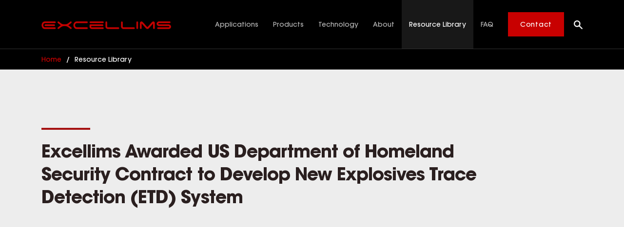

--- FILE ---
content_type: text/html; charset=UTF-8
request_url: https://excellims.com/resource-library/excellims-awarded-us-department-of-homeland-security-contract-to-develop-new-explosives-trace-detection-etd-system
body_size: 8036
content:
<!doctype html>
<html lang="en">

<head>
    <!-- Google Tag Manager -->
<script>(function(w,d,s,l,i){w[l]=w[l]||[];w[l].push({'gtm.start':
new Date().getTime(),event:'gtm.js'});var f=d.getElementsByTagName(s)[0],
j=d.createElement(s),dl=l!='dataLayer'?'&l='+l:'';j.async=true;j.src=
'https://www.googletagmanager.com/gtm.js?id='+i+dl;f.parentNode.insertBefore(j,f);
})(window,document,'script','dataLayer','GTM-PLB57CG');</script>
<!-- End Google Tag Manager -->
    <meta charset="utf-8">
    <meta name="viewport" content="width=device-width, initial-scale=1, shrink-to-fit=no">
    <link href="https://fonts.googleapis.com/css2?family=Source+Serif+Pro:wght@400;700&display=swap" rel="stylesheet">
    <link rel="stylesheet" href="/css/font-awesome.min.css">
    <link rel="stylesheet" href="/css/bootstrap.min.css">
    <link rel="stylesheet" href="/css/css.css">
    <meta name="msapplication-TileImage" content="/mstile-150x150.png">
    <link rel="apple-touch-icon" href="/apple-touch-icon.png">
	<link rel="icon" type="image/png" sizes="72x72"  href="/android-chrome-72x72.png">
	<link rel="icon" type="image/png" sizes="32x32" href="/favicon-32x32.png">
	<link rel="icon" type="image/png" sizes="16x16" href="/favicon-16x16.png">
	<link rel="icon" type="image/png" href="/favicon.ico">
	<meta name="referrer" content="strict-origin-when-cross-origin">
    
      <title>explosive trace detection technology | Excellims</title>
<meta name='keywords' content='explosive trace detection technology
' />
<meta name='description' content='Excellims Awarded US Department of Homeland Security Contract to Develop New Explosive Trace Detection Technology (ETD) ' />
<link rel='canonical' href='https://excellims.com/resource-library/excellims-awarded-us-department-of-homeland-security-contract-to-develop-new-explosives-trace-detection-etd-system' />
<!-- generated by seo_lite -->
    
   
   
     
   <script type="application/ld+json">
    {
      "@context": "https://excellims.com/",
      "@type": "Article",
      "name": "shieldssgf",
      "author": "https://excellims.com/",
      "audience": "",
      "keywords": "",
      "mainEntity": "",
      "producer": "Excellims",
      "mentions": "",
      "thumbnailURL": "https://excellims.com/images/uploads/homeland-thumb.png",
      "url": ""
    }
    </script>
   
    

    <style type="text/css">
   
        .main-nav ul li .subnav{
          display: block;
          padding: 10px 0px 0px;
        }
        .main-nav ul li:hover .subnav{
          display: block;
          background: rgba(#fff, 0.5);
        }
        .main-nav ul li .subnav li {list-style-type: none;}
        .main-nav ul li .subnav li a {
            padding: 10px 15px;
        }
         .navbar-expand-lg .navbar-nav {
              -ms-flex-direction: column;
               flex-direction:column;
          }
      @media (min-width: 1199px){
          
            .main-nav ul li .subnav{
              position: absolute;
              display: none;
              padding: 0px;
            }
            .main-nav ul li .subnav li {
              padding: 0px;
            }
      }

       @media (min-width: 1200px){
        .navbar-expand-lg .navbar-nav {
            -ms-flex-direction: row;
             flex-direction: row;
        }
       }

header .search {
      position: relative;
    padding: 0px 0px 0px 20px;
     }
  @media (max-width: 992px) {
    header .search {
      width: 100%; } 
    }
  header .search .icon {
    cursor: pointer; 
  }
    header .search .icon img {
      width: 18px; 
    }
    @media (max-width: 992px) {
      header .search .icon {
        display: none; } 
      }
  header .search .search-togle {
    display: none;
    position: absolute;
    right: 0;
    top: 0px;
    width: 0;
    overflow: hidden;
     }

    @media (max-width: 992px) {
      header .search .search-togle {
        width: 100%;
        position: relative;
        display: block !important; } 
      }
    header .search .search-togle form {
      display: flex;
      flex-flow: row wrap;
      justify-content: flex-end;
      align-items: center; 
    }
      header .search .search-togle form .form-control {
        display: block;
        width: 100%;
        height: calc(1.5em + .75rem + 2px);
        padding: .375rem .75rem;
        font-size: 1rem;
        font-weight: 400;
        line-height: 1.5;
        color: #495057;
        background-color: #fff;
        background-clip: padding-box;
        border: 1px solid #ced4da;
        border-radius: .25rem;
        transition: border-color .15s ease-in-out, box-shadow .15s ease-in-out; 
      }
        header .search .search-togle form .form-control::-webkit-input-placeholder {
          color: #495057; 
        }
        header .search .search-togle form .form-control:-ms-input-placeholder {
          color: #495057; 
        }
        header .search .search-togle form .form-control::placeholder {
          color: #495057; 
        }
        @media (min-width: 576px) {
          header .search .search-togle form .form-control {
            display: inline-block;
            width: 210px;
            vertical-align: middle; }
             }
        header .search .search-togle form .form-control.form-control-sm {
          height: calc(1.5em + .5rem + 2px);
          padding: .25rem .5rem;
          font-size: .875rem;
          line-height: 1.5;
          border-radius: .2rem;
          padding-right: 30px; 
        }
        @media (max-width: 992px) {
          header .search .search-togle form .form-control {
            width: 100%;
            margin: 0px !important;
            padding-right: 30px !important;
            background-color: #ccc; 
          }

            header .search .search-togle form .form-control::-webkit-input-placeholder {
              color: #fff; 
            }
            header .search .search-togle form .form-control:-ms-input-placeholder {
              color: #fff;
               }
            header .search .search-togle form .form-control::placeholder {
              color: #fff; } 
            }
            header .search .search-togle button {
              background: none;
              border: none;
              padding: 0px;
              outline: none;
              position: absolute;
              z-index: 999;
              right: 6px; }
            header .search .search-togle button img {
              width: 18px; }
            @media (max-width: 992px) {
              header .search .search-togle button {
                position: absolute;
                top: 2px;
                right: 4px; } 
              }
              .results {
                margin: 30px 0px 0px;
              }
              .results a{
                text-decoration: none;
                color: #2A1F1F;
                font: 20px/1.45 ITCAvantGardeGothicMedium;
                margin-bottom: 30px;
                display: inline-block;
              }
             .results a h4{
              margin: 0px;
             }
              @media (min-width: 768px){
                .results a{
                    font-size: 22px;
                }
              }
    </style>
    

    
    
</head>

<body>
<!-- Google Tag Manager (noscript) -->
<noscript><iframe src="https://www.googletagmanager.com/ns.html?id=GTM-PLB57CG"
height="0" width="0" style="display:none;visibility:hidden"></iframe></noscript>
<!-- End Google Tag Manager (noscript) -->
    <header id="header" class="header inner">
        <nav class="navbar navbar-expand-lg navbar-light">
            <div class="container-xl">
                <a class="navbar-brand white" href="/"><img src="/images/uploads/files/logo-white-n.png" alt="" style="width:266px;"></a>
                <a class="navbar-brand red" href="/"><img src="/images/logo-red.png" alt="" style="width:266px;"></a>
                
                
                
                
                <div id="nav-icon" class="d-xl-none nav-icon">
                    <span></span>
                    <span></span>
                    <span></span>
                    <span></span>
                </div>
                <div class="main-nav" id="main-nav">
                    <ul class="align-items-xl-center navbar-nav">
                        <li><a href="/applications">Applications</a>                                                
                        	<ul class="subnav">
	                        	<li><a href="/applications/cleaning-validation">Cleaning Validation Technology</a></li><li><a href="/applications/research-and-analysis">Research &amp; Analysis</a></li><li><a href="/applications/pharmaceutical">Pharmaceutical</a></li><li><a href="/applications/food-and-drug-safety">Food and Drug Safety</a></li><li><a href="/applications/clinical-diagnostics">Clinical Diagnostics</a></li><li><a href="/applications/chemicals">Chemicals</a></li><li><a href="/applications/trace-detection">Trace Detection</a></li>
							
                        	</ul>
                        </li>
                        </li>
                        <li><a href="/products">Products</a>
                        	<ul class="subnav">
	                        	<li><a href="/products/Compact-ion-mobility-mass-spectrometry-MC3100">HPIMS-MS MC3100</a></li><li><a href="/products/Ion-mobility-mass-spectrometry-module-MA3100">HPIMS-MS MA3100</a></li><li><a href="/products/HPIMS-GA2200">HPIMS GA2200</a></li><li><a href="/products/data-acquisition-analysis-vision-software">Vision Software</a></li>
							
                        	</ul>
                        </li>
                        <li><a href="/technology">Technology</a></li>
                        <li><a href="/about-us">About</a>                        
                        	<ul class="subnav">
	                        	<li><a href="/about-us/management-team">Management Team</a></li>
								<li><a href="/technology/patents-and-awards">Patents</a></li>
								<li><a href="/about-us/investors">Investors</a></li>
								<li><a href="/news-events">News, Events &amp; Achievements</a></li>
								<li><a href="/careers">Careers</a></li>
                        	</ul>
                        </li>
                        <li class="active"><a href="/resource-library">Resource Library</a></li>
                        <li><a href="/faq">FAQ</a></li>
                        <li class="contact"><a href="/contact">Contact</a></li>
                        <li>
                        	<div class="search">
                        		<div class="icon">
                        			<img src="/images/search.png" class="search-icon" alt="search">
                        		</div>
                        		<div class="search-togle">
                        			<form id="searchform" method="post" action="https://excellims.com/"  >
<div class='hiddenFields'>
<input type="hidden" name="ACT" value="24" />
<input type="hidden" name="RES" value="" />
<input type="hidden" name="meta" value="pUDMM3pbYiRpPdvDEbsqR5k5u44oGZIoP0h/u/m7FXY+DncMoEyORT4Yc7E1C3Artlmh4TdHvYCGC1ECVihwCBeCxJW+RXI5ANbSHMeF4pOchfWUhuLrwVSBdGtMzRg9JygcpIhgr4x9Jgdft4vB5IrNUIfhqUibf8wjRrzRQCyhyV9zZuSng0TzMvjw+89gQcG9NKk3a2WbCYeTNodripg/ty50SHQXiXpRBCdltKHyRlan6D4q5V26a+YAMG1UHEufa7+2vGdQxii74LViyZOWm4j/55KR4wegMmw23J3pcEmR9O8uDKoSDqR1HAOVKLDXDZMXjp7bbTeO1n4aCQ9bQAFQ5LXQVgDw4cypnE4pRx9sZbIfis+HgL0Zk7EeyNtsZE8GY9pGkZv5Qrf/jOFSPQYduL0APLmk2RrUaV3EC720O3SaHLnTBdMc+dpN+XwbngSPh7KJY4xtK5wJV9Yz+REO7izUfti8bEvhrVw3/zOuvNP00Dbos47mXX9X" />
<input type="hidden" name="site_id" value="1" />
<input type="hidden" name="csrf_token" value="cc5eb59c170afbf6301c09b9ec6d301d614ff39d" />
</div>

<script type="text/javascript">
//<![CDATA[

var firstcategory = 1;
var firststatus = 1;

function changemenu(index)
{
	var categories = new Array();

	var i = firstcategory;
	var j = firststatus;

	var theSearchForm = false

	if (document.searchform)
	{
		theSearchForm = document.searchform;
	}
	else if (document.getElementById('searchform'))
	{
		theSearchForm = document.getElementById('searchform');
	}

	if (theSearchForm.elements['channel_id'])
	{
		var channel_obj = theSearchForm.elements['channel_id'];
	}
	else
	{
		var channel_obj = theSearchForm.elements['channel_id[]'];
	}

	var channels = channel_obj.options[index].value;

	var reset = 0;

	for (var g = 0; g < channel_obj.options.length; g++)
	{
		if (channel_obj.options[g].value != 'null' &&
			channel_obj.options[g].selected == true)
		{
			reset++;
		}
	}

	with (theSearchForm.elements['cat_id[]'])
	{	
		if (channels == "2")
		{	

		} // END if channels

		
		if (channels == "5")
		{	

		} // END if channels

		
		if (channels == "7")
		{	
			categories[i] = new Option("-------", ""); i++; 
			categories[i] = new Option("Awards", "9"); i++; 
			categories[i] = new Option("Published Articles", "7"); i++; 
			categories[i] = new Option("Published PR", "8"); i++; 

		} // END if channels

		
		if (channels == "3")
		{	

		} // END if channels

		
		if (channels == "10")
		{	
			categories[i] = new Option("-------", ""); i++; 
			categories[i] = new Option("Application Notes & White Papers", "1"); i++; 
			categories[i] = new Option("Articles &  Interviews", "11"); i++; 
			categories[i] = new Option("Events", "12"); i++; 
			categories[i] = new Option("Posters & Presentations", "10"); i++; 
			categories[i] = new Option("Press Releases", "5"); i++; 
			categories[i] = new Option("Product Brochures & Tech Notes", "3"); i++; 
			categories[i] = new Option("Publications", "2"); i++; 
			categories[i] = new Option("Webinars", "4"); i++; 

		} // END if channels

		
		if (channels == "9")
		{	

		} // END if channels

		
		if (reset > 1)
		{
			 categories = new Array();
		}

		spaceString = eval("/!-!/g");

		with (theSearchForm.elements['cat_id[]'])
		{
			for (i = length-1; i >= firstcategory; i--)
				options[i] = null;

			for (i = firstcategory; i < categories.length; i++)
			{
				options[i] = categories[i];
				options[i].text = options[i].text.replace(spaceString, String.fromCharCode(160));
			}

			options[0].selected = true;
		}

	}
}

//]]>
</script>

		
                        			<input type="text" name="keywords" id="keywords" value="" size="18" maxlength="100" placeholder="" class="form-control form-control-sm w-90 search-icon">
                        			<button type="submit">
                        				<img src="/images/search-btn.png" class="search-icon" alt="search">
                        			</button>
                        			</form>
                        		</div>
                        	</div>
                        </li>
                    </ul>
                </div>
            </div>
        </nav>
    </header>
<style type="text/css">
.hide{
	display: none;
}
</style>
<section class="breadcrums">
	<div class="container-xl">
		<ul class="nav">
			<li><a href="/">Home</a></li>
			<li>/</li>
			<li>Resource Library</li>
		</ul>
	</div>
</section>


		<!-- RESOURCE LIBRARY DETAIL PAGE-->
		
		
		
		<section class="page-title">
			<div class="container-xl">
				<div class="align-items-center row">
					<div class="col-md-10 textup">
						<div class="copy">
							<span class="cap"></span>
							<h2>Excellims Awarded US Department of Homeland Security Contract to Develop New Explosives Trace Detection (ETD) System</h2>
						</div>
					</div>
				</div>
			</div>
		</section>
		
		<section class="notes-link lightgray Open ">
			<div class="container-xl">
				<div class="row">
					<div class="col-12">
						
						
					</div>
				</div>
			</div>
		</section>
		

		<a href="javascript:void(0);" style="display: none;" data-link="https://excellims.com/images/uploads/files/PR_EXL_Awarded_US_DHS_Contract.pdf" class="cta-arrow Open" id="data_link"> </a>
		
		
		
		
		
		<section class="page-title">
			<div class="container-xl">
				<form id="ss_formGA" class="ss-form">
					<div class="form-group">
						<label for="fname">First Name <span class="required" aria-required="true">*</span></label>
						<input type="text" class="form-control" id="fname" name="fname" aria-describedby="firstName" required>
					</div>
					<div class="form-group">
						<label for="lname">Last Name <span class="required" aria-required="true">*</span></label>
						<input type="text" class="form-control" id="lname" aria-describedby="lastName" name="lname" required>
					</div>
					<div class="form-group">
						<label for="phone">Phone Number</label>
						<input type="text" class="form-control" name="phone" id="phone" >
					</div>
					<div class="form-group">
						<label for="exampleInputEmail1">Email <span class="required" aria-required="true">*</span></label>
						<input type="email" name="email" class="form-control" id="exampleInputEmail1" aria-describedby="emailHelp" required>
					</div>
					<div class="form-group">
						<label for="company">Company Name</label>
						<input type="text" class="form-control" name="company" id="company" >
					</div>
					<input type="hidden" name="trackingid__sb" value="202005_5ec36fdfda9ac971d00e95b9">
					<input type="hidden" name="formid__sb" value="ae3c96f0-fd48-4b94-b2cd-be5a594402d6">
					<input type="hidden" name="formid__sb" value="ae3c96f0-fd48-4b94-b2cd-be5a594402d6">
					<input type="hidden" name="rf__doc" value="https://excellims.com/">
					<input type="hidden" name="form_type" value="vid_form">
					<button type="submit" class="btn btn-primary" id="contact-submit">Submit</button>
				</form>

				
			</div>
		</section>

				
		
		
		
		
		<!-- This site is converting visitors into subscribers and customers with ACTsights Opt In - https://actsights.optinforms.com -->
<script type="text/javascript" src="https://a.omappapi.com/app/js/api.min.js" data-account="117563" data-user="105880" async></script>
<!-- / https://actsights.optinforms.com -->
<footer class="footer">
        <div class="container-xl">
            <div class="align-items-center d-flex flex-column flex-md-row justify-content-between top-foot">
                <div class="foot-logo"><img src="/images/uploads/files/logo-footer.png" alt="" style="width:192px;"></div>
                <div class="align-items-center d-flex flex-column-reverse flex-md-row foot-links">
                    <ul class="flex-column flex-md-row nav">
                        <li><a href="/applications">Applications</a></li>
                        <li><a href="/products">Products</a></li>
                        <li><a href="/technology">Technology</a></li>
                        <li><a href="/about">About</a></li>
                        <li><a href="/resource-library">Resource Library</a></li>
                        <li><a href="/faq">FAQ</a></li>
                        <li><a href="/contact">Contact</a></li>
                    </ul>
                    <ul class="social nav">
                        <li><a href="https://www.linkedin.com/company/excellims-corporation?trk=biz-companies-cym" target="_blank" aria-label="fa-linkedin" class="linkedin"><i class="fa fa-linkedin" aria-hidden="true"></i></a></li>
                        <li><a href="https://twitter.com/ExcellimsCorp" target="_blank" aria-label="twitter" class="twitter"><i class="fa fa-twitter" aria-hidden="true"></i></a></li>
                    </ul>
                </div>
            </div>
        </div>
        <div class="foot-copyright">
        	<div class="container-xl">
                <ul class="nav">
                     <li>&copy; 2026 Excellims</li>
                    <li><a href="/privacy-policy">Privacy Policy</a></li>
                    <li><a href="/accessibility">Accessibility</a></li>
                </ul>
            </div>
        </div>
    </footer>
    <script src="/js/jquery.min.js"></script>
    <script src="/js/bootstrap.min.js"></script>
    <script src="/js/main.js"></script>
        <script type="text/javascript">
      $(document).ready(function() {
        $('.search .icon').click(function(e){
          e.preventDefault();
          if(!$(this).attr('class').includes('click')){
            $('.search-togle').show().animate({width: 210},500);
            $(this).addClass('click');
          }
        });
        $(window).click(function(e) {
          if($('.search .icon').hasClass('click')){
            if(!e.target.className.includes('search-icon')){
             $('.search-togle').animate({width: 0},500).css('display','none'); 
             $('.search .icon').removeClass('click');   
           }
         }
       });
      });
    </script>
    <script type="text/javascript">
    var _ss = _ss || [];
    _ss.push(['_setDomain', 'https://koi-3QNNHZG5ZI.marketingautomation.services/net']);
    _ss.push(['_setAccount', 'KOI-4B58EU5482']);
    _ss.push(['_trackPageView']);
    window._pa = window._pa || {};
    // _pa.orderId = "myOrderId"; // OPTIONAL: attach unique conversion identifier to conversions
    // _pa.revenue = "19.99"; // OPTIONAL: attach dynamic purchase values to conversions
    // _pa.productId = "myProductId"; // OPTIONAL: Include product ID for use with dynamic ads
(function() {
    var ss = document.createElement('script');
    ss.type = 'text/javascript'; ss.async = true;
    ss.src = ('https:' == document.location.protocol ? 'https://' : 'http://') + 'koi-3QNNHZG5ZI.marketingautomation.services/client/ss.js?ver=2.4.0';
    var scr = document.getElementsByTagName('script')[0];
    scr.parentNode.insertBefore(ss, scr);
})();
</script>
<script type="text/javascript">
    var block_fvt_popup = '';
    block_fvt_popup = getCookie('block_fvt_popup');
 // console.log("block_fvt", block_fvt);
 // console.log("block_fvt_popup", block_fvt_popup);


 function getCookie(cname) {
    var name = cname + "=";
    var decodedCookie = decodeURIComponent(document.cookie);
    var ca = decodedCookie.split(';');
    for (var i = 0; i < ca.length; i++) {
        var c = ca[i];
        while (c.charAt(0) == ' ') {
            c = c.substring(1);
        }
        if (c.indexOf(name) == 0) {
            return c.substring(name.length, c.length);
        }
    }
    return "";
}
function setCookie(cname, cvalue, exdays) {
    var d = new Date();
    d.setTime(d.getTime() + (exdays * 24 * 60 * 60 * 1000));
    var expires = "expires=" + d.toUTCString();
    document.cookie = cname + "=" + cvalue + ";" + expires + ";path=/";
}
var id = '',
block_fvt_popup = getCookie('block_fvt_popup');

console.log("resource-library");

$('.resource-library a').click(function(event) {
  console.log('first ',$(this).attr('data-link'));

  if($(this).attr('data-link') !='' && $(this).attr('data-link') != undefined){
   event.preventDefault();
   console.log($(this).attr('data-link'));
   id = $(this).attr('id');
   if ($(this).attr('id') == 'Gated' && block_fvt_popup == '') {
    localStorage.setItem('hrefLink', '');
    localStorage.setItem('id', '');
    block_fvt_popup = getCookie('block_fvt_popup');
    localStorage.setItem('hrefId', id);
    localStorage.setItem('hrefLink', $(this).attr('href'));
    localStorage.setItem('dataLink', $(this).attr('data-link'));

            //i want to prevent
            if("resource-library" == "resource-library2" || "resource-library" == "resource-library"){
                // $('#formModal').modal('show');
                window.open(
                    localStorage.getItem('hrefLink'),
                    '_blank' 
                    );     
                $('#ss_formGA').show();    
            }else if("excellims-awarded-us-department-of-homeland-security-contract-to-develop-new-explosives-trace-detection-etd-system" == "HPIMS-GA2200"){$('#formGA').modal('show');}
        // console.log("redirect");
    }else{
       window.open(
         $(this).attr('data-link'),
         '_blank' 
         ); 
   }
}
});

if(getCookie('block_fvt_popup') =='' && (localStorage.getItem('hrefId') == 'Gated') || $('.notes-link').hasClass('Gated')){$('#ss_formGA').show();} else {$('#ss_formGA').hide();}

console.log("localStorage.getItem('hrefId')", localStorage.getItem('hrefId'));
console.log("id ",localStorage.getItem('hrefId') ,'cookie', getCookie('block_fvt_popup'));

$('#ss_form_popup').submit(function(e){
    e.preventDefault();
    var data = $('#ss_form_popup').serialize();
    $.ajax({
        method: 'POST',
        data: data,
        url: '/ss_form_submit.php',

        success: function(result, status, xhr) {
                    // console.log(result);
                    if (result.includes("success")) {
                        console.log("success");
                        setCookie('block_fvt_popup',"SharpSpring_popup_block_cookie", 1000);
                        block_fvt_popup = getCookie('block_fvt_popup');
                        $('#formModal').modal('hide');
                        $('#ss_form_popup')[0].reset();
                        window.open(
                            localStorage.getItem('hrefLink'),
                            '_blank' 
                            );
                    } else{console.log(result);}
                }
            });
});

$('#ss_formGA').submit(function(e){
    e.preventDefault();
    var data = $('#ss_formGA').serialize();
    $.ajax({
        method: 'POST',
        data: data,
        url: '/PHP_Mailer/index.php',

        success: function(result, status, xhr) {
                    // console.log(result);
                    if (result.includes("success")) {
                        console.log("success");
                        setCookie('block_fvt_popup',"SharpSpring_popup_block_cookie", 1000);
                        block_fvt_popup = getCookie('block_fvt_popup');
                        $('#ss_formGA').hide();
                        $('#ss_formGA')[0].reset();
                        alert("Thank you for connecting us!");
                        var redirectLink = localStorage.getItem('dataLink');
                        if(redirectLink != null && $('.notes-link').hasClass('Gated')){
                            redirectLink = localStorage.getItem('dataLink');
                        }else{
                            redirectLink = $('#data_link').attr('data-link');
                        }
                        console.log('redirectLink', redirectLink);
                        if($('#data_link').attr('data-link') !=''){
                        window.open(
                            redirectLink,
                            '_blank' 
                            );
                        }
                    } else{console.log(result);}
                }
            });
});
</script>
</body>

</html>
		<script type="text/javascript">
			$(document).ready(function(){
				$('.cta-scroll').on('click',function (e) {
					e.preventDefault();
					var target = this.hash;
					var $target = $(target);
					$('html, body').stop().animate({
						'scrollTop': $target.offset().top - $('#header').height()
					}, 900, 'swing', function () {});});
			});
		</script>
		
		<!-- SharpSpring Form for Resource Library  -->
		<script type="text/javascript">
			var ss_form = {'account': 'MzawMLEwNrM0BwA', 'formID': 'SzRMM0tONLXQTU4xMdI1STI1001MMkvSTUlMMTIySzNKMTA2BAA'};
			ss_form.width = '100%';
			ss_form.height = '1000';
			ss_form.domain = 'app-3QNNHZG5ZI.marketingautomation.services';
// ss_form.hidden = {'field_id': 'value'}; // Modify this for sending hidden variables, or overriding values
ss_form.target_id = 'FormId12'; // Optional parameter: forms will be placed inside the element with the specified id
// ss_form.polling = true; // Optional parameter: set to true ONLY if your page loads dynamically and the id needs to be polled continually.
ss_form.submitType = 'manual'; // Optional parameter: set to true ONLY if your page loads dynamically and the id needs to be polled continually.
// ss_form.push(['submit', function () {window.location = 'http://mysite.com/thank-you';}, 'SzRMM0tONLXQTU4xMdI1STI1001MMkvSTUlMMTIySzNKMTA2BAA']);

// ss_form.submit = ['submit', null, 'SzRMM0tONLXQTU4xMdI1STI1001MMkvSTUlMMTIySzNKMTA2BAA']; 

// __ss_noform.push(['submit', null, '1234io3l-c442-8c9e-1234-9933b6n1gi6s']);

</script>
<script type="text/javascript" src="https://koi-3QNNHZG5ZI.marketingautomation.services/client/form.js?ver=2.0.1"></script>


 <!-- <script type="text/javascript">
 	var block_fvt = '';
 	block_fvt = getCookie('block_fvt');
 	// hashForm = window.location.href.indexOf("franky") > -1;
 	console.log("block_fvt ", block_fvt);
 	if(block_fvt !='' ){
 		$('#ss_form').addClass('hide');
 		$('#video').removeClass('hide');
 		$('.Gated').removeClass('hide');
 	}else{$('#ss_form').removeClass('hide');}

 	if($('.notes-link').hasClass('Open')){$('#ss_form').addClass('hide');}
 $('#ss_form').submit(function(e){
 	e.preventDefault();

 	var data = $('#ss_form').serialize();
 	$.ajax({
 		method: 'POST',
 		data: data,
 		url: '/ss_form_submit.php',

 		success: function(result, status, xhr) {
              		// console.log(result);
              		if (result.includes("success")) {
              			console.log("success");
              			setCookie('block_fvt',"SharpSpring_block_cookie", 1000);
              			block_fvt = getCookie('block_fvt');
              			if(block_fvt !='' ){
              				$('#ss_form').addClass('hide');
              				$('#video').removeClass('hide');
              				$('.Gated').removeClass('hide');
              				$('html, body').stop().animate({
              					'scrollTop': $('.Gated').offset().top
              				}, 900, 'swing', function () {});}else{$('#ss_form').removeClass('hide');}
              		} else{console.log(result);}
              	}
              });
 });
</script> -->

<script type="text/javascript">
	var block_fvt = '';
	block_fvt = getCookie('block_fvt');
	if(block_fvt !=''){
		$('#ss_form').addClass('hide');
		$('#video').removeClass('hide');
	}

	$('#ss_form').submit(function(e){
		e.preventDefault();

		var data = $('#ss_form').serialize();
		$.ajax({
			method: 'POST',
			data: data,
			url: '/ss_form_submit2.php',

			success: function(result, status, xhr) {
				if (result.includes("success")) {
					console.log("success");
					setCookie('block_fvt',"SharpSpring_block_cookie", 1000);
					block_fvt = getCookie('block_fvt');
					if(block_fvt !=''){
						$('#ss_form').addClass('hide');
						$('#video').removeClass('hide');
					}else{$('#ss_form').removeClass('hide');}
				} else{console.log(result);}
			}
		});
	});
</script>




--- FILE ---
content_type: text/css
request_url: https://excellims.com/css/css.css
body_size: 7873
content:
@font-face {
  font-family: 'ITCAvantGardeGothicMedium';
  src: url("../fonts/ITCAvantGardeGothicMedium.eot");
  src: url("../fonts/ITCAvantGardeGothicMedium.eot") format("embedded-opentype"), url("../fonts/ITCAvantGardeGothicMedium.woff2") format("woff2"), url("../fonts/ITCAvantGardeGothicMedium.woff") format("woff"), url("../fonts/ITCAvantGardeGothicMedium.ttf") format("truetype"), url("../fonts/ITCAvantGardeGothicMedium.svg#ITCAvantGardeGothicMedium") format("svg");
  font-weight: normal;
  font-style: normal; }
@font-face {
  font-family: 'ITCAvantGardeGothicBold';
  src: url("../fonts/ITCAvantGardeGothicBold.eot");
  src: url("../fonts/ITCAvantGardeGothicBold.eot") format("embedded-opentype"), url("../fonts/ITCAvantGardeGothicBold.woff2") format("woff2"), url("../fonts/ITCAvantGardeGothicBold.woff") format("woff"), url("../fonts/ITCAvantGardeGothicBold.ttf") format("truetype"), url("../fonts/ITCAvantGardeGothicBold.svg#ITCAvantGardeGothicBold") format("svg");
  font-weight: normal;
  font-style: normal; }
.header {
  background-color: transparent;
  left: 0;
  position: absolute;
  top: 0;
  width: 100%;
  z-index: 1000; }
  @media (min-width: 1201px) {
    .header {
      height: 100px;
      transition: background-color 0.2s ease-in-out; } }
  @media (max-width: 1200px) {
    .header {
      padding: 15px; } }
  .header .navbar-brand {
    outline: 0 none;
    width: 180px; }
    @media (min-width: 768px) {
      .header .navbar-brand {
        width: 240px; } }
    @media (max-width: 1200px) {
      .header .navbar-brand {
        display: block;
        font-size: initial;
        line-height: normal;
        margin: 0;
        padding: 0; }
        .header .navbar-brand img {
          width: 100%;
          vertical-align: top; } }
    .header .navbar-brand.red {
      display: none; }
  .header .navbar {
    padding: 0; }
  .header.sticky, .header.inner {
    position: fixed;
    background: #000; }
    .header.sticky .navbar-brand.white, .header.inner .navbar-brand.white {
      display: none; }
    .header.sticky .navbar-brand.red, .header.inner .navbar-brand.red {
      display: block; }
    .header.sticky .main-nav ul li a, .header.inner .main-nav ul li a {
      color: rgba(255, 255, 255, 0.7); }
    .header.sticky .main-nav ul li.contact a, .header.inner .main-nav ul li.contact a {
      color: #fff; }

.breadcrums {
  background: #000;
  border-top: 1px solid #313131;
  padding: 10px 0; }
  .breadcrums ul li {
    color: #fff;
    font: 14px/1.6 ITCAvantGardeGothicMedium;
    padding-right: 10px; }
    .breadcrums ul li a {
      color: #c80000;
      text-decoration: none; }

@media (max-width: 1200px) {
  .main-nav {
    display: none; } }
.main-nav ul {
  margin: 0;
  padding: 0; }
  .main-nav ul li {
    font: 14px/1.45 ITCAvantGardeGothicMedium;
    padding: 10px 0;
    text-align: center; }
    @media (min-width: 1201px) {
      .main-nav ul li {
        padding: 0;
        text-align: left; } }
    .main-nav ul li a {
      color: #fff;
      text-decoration: none; }
      @media (min-width: 1201px) {
        .main-nav ul li a {
          display: block;
          padding: 40px 15px; } }
      .main-nav ul li a:hover {
        background: rgba(49, 49, 49, 0.5);
        color: #fff; }
    @media (min-width: 1201px) {
      .main-nav ul li.contact {
        padding: 0 0 0 15px; }
        .main-nav ul li.contact a {
          background: #C80000;
          display: block;
          padding: 15px 25px;
          letter-spacing: 0.052em; } }
    .main-nav ul li.active a {
      background: rgba(49, 49, 49, 0.5);
      color: #fff !important; }

.header.open {
  background: #000; }
  .header.open .main-nav {
    background: #000;
    border-top: 1px solid #fff;
    display: block;
    margin-top: 15px;
    padding-top: 15px;
    padding-bottom: 15px;
    position: absolute;
    top: 100%;
    left: -15px;
    width: calc(100% + 30px); }

.mob-nav-icon {
  position: absolute;
  right: 0;
  top: 5px;
  width: 90px;
  z-index: 10; }
  .mob-nav-icon img {
    width: 100%; }

.nav-icon {
  cursor: pointer;
  height: 12px;
  position: absolute;
  top: 2px;
  right: 0;
  transform: rotate(0deg);
  width: 18px; }
  @media (min-width: 1200px) {
    .nav-icon {
      display: none; } }
  .nav-icon span {
    background: #fff;
    display: block;
    height: 2px;
    left: 0;
    opacity: 1;
    position: absolute;
    transform: rotate(0deg);
    width: 100%; }
    .nav-icon span:nth-child(1) {
      top: 0px; }
    .nav-icon span:nth-child(2), .nav-icon span:nth-child(3) {
      top: 6px; }
    .nav-icon span:nth-child(4) {
      top: 12px; }
  .nav-icon.open span:nth-child(1) {
    top: 6px;
    width: 0%;
    left: 50%; }
  .nav-icon.open span:nth-child(2) {
    transform: rotate(45deg); }
  .nav-icon.open span:nth-child(3) {
    transform: rotate(-45deg); }
  .nav-icon.open span:nth-child(4) {
    top: 6px;
    width: 0%;
    left: 50%; }

.cap {
  background: #A51010;
  display: inline-block;
  height: 4px;
  margin-bottom: 20px;
  vertical-align: top;
  width: 100px; }

h2 {
  color: #2A1F1F;
  font: 24px ITCAvantGardeGothicBold;
  letter-spacing: -0.027em; }
  @media (min-width: 768px) {
    h2 {
      font-size: 48px; } }
  h2 .red {
    color: #C80000; }

h3 {
  color: rgba(86, 77, 77, 0.8);
  font: 700 18px 'Source Serif Pro', serif; }

p, .meta-content ul li, .meta-home ul li, .product-meta ul li, .meta-copy ul li, .welcome ul li {
  color: #564D4D;
  font: 18px/1.6 'Source Serif Pro', serif; }
  p a, .meta-content ul li a, .meta-home ul li a, .product-meta ul li a, .meta-copy ul li a, .welcome ul li a {
    color: #C80000;
    text-decoration: none; }
  p .red, .meta-content ul li .red, .meta-home ul li .red, .product-meta ul li .red, .meta-copy ul li .red, .welcome ul li .red {
    color: #C80000; }

ul li {
  color: #564D4D;
  font: 18px/1.6 'Source Serif Pro', serif; }
  ul li a {
    color: #C80000;
    text-decoration: none; }

.hero {
  background-image: url(../images/molecules-bg.png);
  background-position: right bottom;
  background-size: cover;
  padding-bottom: 40px;
  padding-top: 100px; }
  @media (min-width: 1201px) {
    .hero {
      min-height: 770px;
      padding-bottom: 85px; } }
  .hero h1 {
    color: #fff;
    font: 32px ITCAvantGardeGothicBold;
    margin-bottom: 30px; }
    @media (min-width: 768px) {
      .hero h1 {
        font-size: 48px; } }
    @media (min-width: 1201px) {
      .hero h1 {
        font-size: 64px; } }
    .hero h1 .hightlight {
      background: #c80000;
      padding: 0 10px; }
  .hero p, .hero .meta-content ul li, .meta-content ul .hero li, .hero .meta-home ul li, .meta-home ul .hero li, .hero .product-meta ul li, .product-meta ul .hero li, .hero .meta-copy ul li, .meta-copy ul .hero li, .hero .welcome ul li, .welcome ul .hero li {
    color: #fff;
    font: 18px/1.6 ITCAvantGardeGothicMedium;
    margin-top: 20px; }
    @media (min-width: 768px) {
      .hero p, .hero .meta-content ul li, .meta-content ul .hero li, .hero .meta-home ul li, .meta-home ul .hero li, .hero .product-meta ul li, .product-meta ul .hero li, .hero .meta-copy ul li, .meta-copy ul .hero li, .hero .welcome ul li, .welcome ul .hero li {
        font-size: 22px; } }
  .hero .cta-heros {
    margin-top: 30px; }
    @media (min-width: 768px) {
      .hero .cta-heros {
        margin-top: 60px;
        margin-left: -7.5px;
        margin-right: -7.5px; } }
    .hero .cta-heros [class*="col-"] {
      margin-top: 15px; }
      @media (min-width: 1201px) {
        .hero .cta-heros [class*="col-"] {
          flex: 0 0 20%;
          margin-top: 0;
          max-width: 20%;
          padding-left: 7.5px;
          padding-right: 7.5px; } }
    .hero .cta-heros .box {
      background: rgba(0, 0, 0, 0.5);
      height: 100%;
      display: flex;
      flex-direction: column;
      justify-content: space-between;
      padding: 15px; }
      .hero .cta-heros .box h2 {
        color: #fff;
        font: 18px/1.6 ITCAvantGardeGothicMedium; }
      .hero .cta-heros .box a {
        color: #c80000;
        display: inline-flex;
        font: 14px ITCAvantGardeGothicMedium;
        text-decoration: none; }
        .hero .cta-heros .box a img {
          margin-left: 10px; }

.meta-content, .meta-home, .product-meta, .meta-copy {
  padding: 40px 0; }
  @media (min-width: 768px) {
    .meta-content, .meta-home, .product-meta, .meta-copy {
      padding: 75px 0;
      background-image: url(../images/molecules-light-blue-bg.png);
      background-position: bottom right;
      background-size: cover; } }
  .meta-content h2, .meta-home h2, .product-meta h2, .meta-copy h2 {
    margin-bottom: 20px; }
    @media (min-width: 768px) {
      .meta-content h2, .meta-home h2, .product-meta h2, .meta-copy h2 {
        font-size: 24px;
        margin-bottom: 25px; }
        .meta-content h2.heavy, .meta-home h2.heavy, .product-meta h2.heavy, .meta-copy h2.heavy {
          font-size: 36px; } }
  .meta-content h3, .meta-home h3, .product-meta h3, .meta-copy h3 {
    color: #564D4D;
    margin-top: 30px; }
  .meta-content ul, .meta-home ul, .product-meta ul, .meta-copy ul {
    list-style: none;
    margin: 15px 0 0;
    padding: 0 0 0 10px; }
    .meta-content ul li, .meta-home ul li, .product-meta ul li, .meta-copy ul li {
      margin: 10px 0 0; }
      .meta-content ul li:before, .meta-home ul li:before, .product-meta ul li:before, .meta-copy ul li:before {
        content: "\2022";
        color: #564D4D;
        font-weight: bold;
        display: inline-block;
        width: 0.5em;
        margin-left: -0.5em; }

@media (min-width: 768px) {
  .meta-home {
    background-image: url(../images/molecules-white-bg.png);
    min-height: 630px; } }
@media (min-width: 768px) {
  .meta-home h2 {
    font-size: 48px;
    letter-spacing: -0.052em;
    margin-bottom: 25px; } }

.overlay-box {
  max-width: 480px; }

@media (min-width: 768px) {
  .product-meta.molecule {
    background-image: url(../images/molecules-white-bg-2.png);
    background-position: bottom left; } }
.product-meta.molecule ul {
  margin-top: 0; }

@media (min-width: 768px) {
  .meta-copy {
    background-image: url(../images/molecules-grey-bg.png);
    background-size: cover; } }
.meta-copy ul {
  list-style: none;
  margin: 15px 0 0;
  padding: 0 0 0 10px; }
  .meta-copy ul li {
    margin: 5px 0 0; }
    .meta-copy ul li:before {
      content: "\2022";
      color: #564D4D;
      font-weight: bold;
      display: inline-block;
      width: 0.5em;
      margin-left: -0.5em; }
.meta-copy .video-link {
  margin-bottom: 30px;
  margin-top: 30px; }
  @media (min-width: 768px) {
    .meta-copy .video-link {
      margin-bottom: 100px;
      margin-top: 60px; } }

.img-copy {
  background: #EDEDED;
  padding: 40px 0; }
  @media (min-width: 768px) {
    .img-copy {
      padding: 75px 0; } }
  .img-copy h2 {
    margin-bottom: 20px; }
    @media (min-width: 768px) {
      .img-copy h2 {
        font-size: 36px; } }
  .img-copy h3 {
    margin-bottom: 20px; }
  .img-copy .cta-arrow {
    color: #c80000;
    display: inline-flex;
    font: 14px ITCAvantGardeGothicMedium;
    text-decoration: none;
    padding: 12px;
    border: 1px solid; }
    .img-copy .cta-arrow img {
      margin-left: 10px; }
    .img-copy .cta-arrow:hover {
      background-color: #EEEEEE;
      border: solid 1px; }
  .img-copy .cta {
    align-self: flex-start;
    color: #fff;
    background: #c80000;
    display: inline-flex;
    font: 14px ITCAvantGardeGothicMedium;
    margin-top: 5px;
    padding: 15px 35px;
    text-decoration: none; }
    .img-copy .cta img {
      margin-left: 10px; }
  .img-copy .company-logo {
    margin-top: 30px; }
    @media (min-width: 768px) {
      .img-copy .company-logo {
        margin-top: 50px; } }
  .img-copy.bg-black {
    background: #000; }
    .img-copy.bg-black h2,
    .img-copy.bg-black h3,
    .img-copy.bg-black p,
    .img-copy.bg-black .meta-content ul li,
    .meta-content ul .img-copy.bg-black li,
    .img-copy.bg-black .meta-home ul li,
    .meta-home ul .img-copy.bg-black li,
    .img-copy.bg-black .product-meta ul li,
    .product-meta ul .img-copy.bg-black li,
    .img-copy.bg-black .meta-copy ul li,
    .meta-copy ul .img-copy.bg-black li,
    .img-copy.bg-black .welcome ul li,
    .welcome ul .img-copy.bg-black li {
      color: #fff; }
  @media (min-width: 768px) {
    .img-copy.electro {
      background-image: url(../images/electro-particles.png);
      background-position: left 90px;
      background-repeat: no-repeat; }
    .img-copy.esi {
      background-image: url(../images/esi-particles.png);
      background-position: right top;
      background-repeat: no-repeat; } }

.apllications {
  background: #F6F6F6;
  padding: 40px 0; }
  @media (min-width: 768px) {
    .apllications {
      padding: 45px 0 75px; } }
  @media (min-width: 768px) {
    .apllications h2 {
      font-size: 36px;
      margin-bottom: 5px; } }
  .apllications .box {
    border: 1px solid #B7B7B7;
    background: #fff;
    padding: 20px;
    margin-top: 30px; }
    @media (min-width: 768px) {
      .apllications .box {
        display: flex;
        flex-direction: column;
        height: 100%;
        justify-content: space-between;
        padding: 25px 30px 20px;
        margin-top: 0; } }
    .apllications .box .img {
      opacity: 0.5;
      margin-bottom: 20px; }
      .apllications .box .img img {
        height: 58px;
        width: auto; }
    .apllications .box h3 {
      color: #2A1F1F;
      font: 24px ITCAvantGardeGothicBold; }
    .apllications .box a {
      color: #c80000;
      display: inline-flex;
      font: 14px ITCAvantGardeGothicMedium;
      text-decoration: none;
      padding: 12px;
      border: 1px solid; }
      .apllications .box a img {
        margin-left: 10px; }
      .apllications .box a:hover {
        background-color: #EEEEEE;
        border: solid 1px; }
  @media (min-width: 768px) {
    .apllications [class*="col-"] {
      margin-top: 30px; } }

.application-list {
  padding: 40px 0 10px; }
  @media (min-width: 768px) {
    .application-list {
      background-image: url("../images/particles-background.png");
      background-position: right bottom;
      background-repeat: no-repeat;
      padding: 75px 0 0; } }
  .application-list .box {
    margin-bottom: 30px; }
    @media (min-width: 768px) {
      .application-list .box {
        margin-bottom: 100px; } }
    .application-list .box .img {
      margin-bottom: 25px;
      height: 60px; }
      .application-list .box .img img {
        height: 100%;
        width: auto; }
    .application-list .box h2 {
      font-size: 24px;
      margin-bottom: 15px; }
      .application-list .box h2:hover {
        text-decoration: underline;
        text-decoration-color: #C80000; }
    .application-list .box p, .application-list .box .meta-content ul li, .meta-content ul .application-list .box li, .application-list .box .meta-home ul li, .meta-home ul .application-list .box li, .application-list .box .product-meta ul li, .product-meta ul .application-list .box li, .application-list .box .meta-copy ul li, .meta-copy ul .application-list .box li, .application-list .box .welcome ul li, .welcome ul .application-list .box li {
      letter-spacing: -0.052em;
      margin: 15px 0 0 0;
      width: 90%; }
    .application-list .box ul {
      margin: 0;
      padding: 0;
      list-style: none; }
      .application-list .box ul li {
        color: #564D4D;
        font: 18px/1.6 'Source Serif Pro', serif;
        letter-spacing: -0.052em; }
        .application-list .box ul li:before {
          content: ' -';
          display: inline-block;
          margin-right: 10px; }
  .application-list.no-bg {
    background: none; }

.content-meta {
  padding: 40px 0 20px; }
  @media (min-width: 768px) {
    .content-meta {
      background-image: url("../images/particles-background.png");
      background-position: right bottom;
      background-repeat: no-repeat;
      padding: 75px 0; }
      .content-meta.no-bg {
        background: none; } }

.learm-box {
  background: #F6F6F6;
  border: 1px solid #707070;
  margin: 30px 0;
  padding: 20px; }
  @media (min-width: 768px) {
    .learm-box {
      margin: 50px 0;
      padding: 0; } }
  @media (min-width: 768px) {
    .learm-box .img {
      width: 115px;
      flex: 0 0 115px; } }
  .learm-box .text {
    padding: 20px 0 0 0; }
    @media (min-width: 768px) {
      .learm-box .text {
        padding: 0 25px;
        flex-grow: 1; } }
    .learm-box .text h2 {
      font-size: 18px;
      margin: 0; }
    .learm-box .text .cta {
      display: inline-flex;
      font: 14px ITCAvantGardeGothicMedium;
      text-decoration: none;
      padding: 0;
      border: 0px solid;
      margin-top: 15px;
      color: #c80000; }
      .learm-box .text .cta img {
        margin-left: 10px; }
      .learm-box .text .cta:hover {
        background: none; }
  @media (max-width: 767px) {
    .learm-box br {
      display: none; } }

td {
  padding: 5px; }

table {
  margin: 15px 0;
  border: solid 1px #ddd;
  border-radius: 6px; }

.img-product {
  padding-top: 65px;
  position: relative; }
  .img-product .img-name {
    border-bottom: 1px solid #BE8F8F;
    color: #BE8F8F;
    font: 14px 'Source Serif Pro', serif;
    padding: 0 0 15px 15px;
    position: absolute;
    right: 0;
    top: 0; }
    .img-product .img-name:after {
      background: #BE8F8F;
      content: '';
      height: 50px;
      position: absolute;
      right: 0;
      top: calc(100% + 1px);
      width: 1px; }

.ss-form {
  padding: 20px;
  background-color: #ffffff; }
  .ss-form .form-group {
    margin-bottom: 10px; }
    .ss-form .form-group label {
      font-size: 16px;
      font-weight: normal;
      color: #243544;
      display: block;
      font-family: Arial, Helvetica, sans-serif;
      line-height: 1; }
    .ss-form .form-group input {
      background-color: #FFFFFF;
      border-radius: 1px;
      border: 2px solid #CCCCCC;
      color: #243544;
      font-family: Arial, Helvetica, sans-serif;
      font-size: 12px;
      font-weight: normal;
      letter-spacing: 0em;
      line-height: 1;
      text-align: left;
      padding: 5px 0px; }
  .ss-form button {
    border: none;
    box-shadow: none;
    text-shadow: none;
    background-color: #ef0a26;
    border-color: #ec021f;
    border-radius: 0px;
    border-width: 1px;
    border-style: solid;
    color: #ffffff;
    height: 41px;
    width: 100%;
    font-family: Arial, Helvetica, sans-serif;
    font-size: 18px;
    font-weight: bold;
    letter-spacing: 0em;
    line-height: 1;
    text-transform: capitalize;
    margin-bottom: 10px;
    margin-top: 10px;
    padding: 5px; }
    .ss-form button:hover {
      color: #ffffff;
      background-color: #e30f29;
      border-color: #d60620; }

.modal .modal-dialog .modal-content .modal-header {
  padding: 0px;
  border: none;
  position: relative; }
  .modal .modal-dialog .modal-content .modal-header button.close {
    position: absolute;
    top: 0px;
    right: 0px;
    z-index: 99;
    opacity: 1;
    text-shadow: none;
    background: #fff;
    border-radius: 50px;
    width: 42px;
    height: 42px;
    display: flex;
    align-items: center;
    justify-content: center;
    outline: none; }
.modal .modal-dialog .modal-content .modal-body .ss-form {
  padding: 0px; }
  .modal .modal-dialog .modal-content .modal-body .ss-form button {
    margin-bottom: 0px; }

.video-link {
  position: relative; }
  .video-link .text {
    position: absolute;
    left: 0;
    padding: 20px;
    top: 0;
    width: 75%; }
    @media (min-width: 768px) {
      .video-link .text {
        padding: 40px; } }
    .video-link .text h2 {
      color: #fff;
      font: 12px/1.4 ITCAvantGardeGothicMedium; }
      @media (min-width: 768px) {
        .video-link .text h2 {
          font-size: 20px; } }
    .video-link .text .go {
      display: inline-flex;
      align-items: center;
      font: 14px ITCAvantGardeGothicMedium;
      color: #fff; }
      .video-link .text .go img {
        margin: 0 10px 0 0;
        width: 30px; }
        @media (min-width: 768px) {
          .video-link .text .go img {
            margin: 0 15px 0 0;
            width: 60px; } }

.page-title, .welcome {
  background: #ededed;
  padding: 40px 0 25px; }
  @media (min-width: 768px) {
    .page-title, .welcome {
      padding: 75px 0 35px; } }
  @media (min-width: 1025px) {
    .page-title, .welcome {
      padding: 120px 0 40px; } }
  .page-title h2, .welcome h2 {
    margin-bottom: 0; }
    @media (min-width: 768px) {
      .page-title h2, .welcome h2 {
        font-size: 36px; } }
  .page-title h4, .welcome h4 {
    margin: 16px 0; }

.welcome {
  padding: 30px 0; }
  @media (min-width: 768px) {
    .welcome {
      padding: 45px 0; } }
  .welcome .img-air {
    margin-left: -18.40%;
    max-width: 60%;
    flex: 0 0 60%; }
    .welcome .img-air .img {
      background-size: cover; }
      .welcome .img-air .img img {
        opacity: 1; }
  .welcome .copy {
    background: #ededed; }
    @media (min-width: 768px) {
      .welcome .copy {
        padding: 0px 70px 20px 0; } }
  .welcome h2 {
    margin-bottom: 20px; }
    @media (min-width: 768px) {
      .welcome h2 {
        margin-bottom: 25px; } }
  .welcome h3 {
    color: #2A1F1F;
    font: 20px/1.45 ITCAvantGardeGothicMedium;
    margin-bottom: 20px; }
    @media (min-width: 768px) {
      .welcome h3 {
        font-size: 22px; } }
  .welcome ul {
    list-style: none;
    margin: 15px 0 0;
    padding: 0 0 0 10px; }
    .welcome ul li {
      margin: 10px 0 0; }
      .welcome ul li:before {
        content: "\2022";
        color: #564D4D;
        font-weight: bold;
        display: inline-block;
        width: 0.5em;
        margin-left: -0.5em; }
  .welcome .textup {
    position: relative;
    z-index: 1; }
    @media (min-width: 768px) {
      .welcome .textup {
        margin-bottom: 40px;
        margin-top: 40px; } }

.about-nav,
.page-sub-nav {
  border-top: 1px solid #D5D5D5;
  border-bottom: 1px solid #D5D5D5;
  background: #EDEDED; }
  .about-nav .navbar,
  .page-sub-nav .navbar {
    padding: 0;
    margin: 0;
    list-style: none;
    justify-content: flex-start; }
    @media (max-width: 1200px) {
      .about-nav .navbar,
      .page-sub-nav .navbar {
        overflow-x: auto;
        white-space: nowrap;
        -webkit-overflow-scrolling: touch;
        -ms-overflow-style: -ms-autohiding-scrollbar; } }
    .about-nav .navbar li,
    .page-sub-nav .navbar li {
      font: 14px ITCAvantGardeGothicMedium;
      padding: 20px 0;
      margin-right: 35px;
      letter-spacing: 0.052em; }
      .about-nav .navbar li a,
      .page-sub-nav .navbar li a {
        color: #C80000;
        text-decoration: none;
        white-space: nowrap; }

.text-col, .video-text-col, .img-text-col {
  padding: 40px 0; }
  @media (min-width: 768px) {
    .text-col, .video-text-col, .img-text-col {
      padding: 75px 0; } }
  .text-col h2, .video-text-col h2, .img-text-col h2 {
    font-size: 24px;
    margin-bottom: 25px;
    width: 90%; }
  .text-col .col-md-6 p, .video-text-col .col-md-6 p, .img-text-col .col-md-6 p, .text-col .col-md-6 .meta-content ul li, .meta-content ul .text-col .col-md-6 li, .video-text-col .col-md-6 .meta-content ul li, .meta-content ul .video-text-col .col-md-6 li, .img-text-col .col-md-6 .meta-content ul li, .meta-content ul .img-text-col .col-md-6 li, .text-col .col-md-6 .meta-home ul li, .meta-home ul .text-col .col-md-6 li, .video-text-col .col-md-6 .meta-home ul li, .meta-home ul .video-text-col .col-md-6 li, .img-text-col .col-md-6 .meta-home ul li, .meta-home ul .img-text-col .col-md-6 li, .text-col .col-md-6 .product-meta ul li, .product-meta ul .text-col .col-md-6 li, .video-text-col .col-md-6 .product-meta ul li, .product-meta ul .video-text-col .col-md-6 li, .img-text-col .col-md-6 .product-meta ul li, .product-meta ul .img-text-col .col-md-6 li, .text-col .col-md-6 .meta-copy ul li, .meta-copy ul .text-col .col-md-6 li, .video-text-col .col-md-6 .meta-copy ul li, .meta-copy ul .video-text-col .col-md-6 li, .img-text-col .col-md-6 .meta-copy ul li, .meta-copy ul .img-text-col .col-md-6 li, .text-col .col-md-6 .welcome ul li, .welcome ul .text-col .col-md-6 li, .video-text-col .col-md-6 .welcome ul li, .welcome ul .video-text-col .col-md-6 li, .img-text-col .col-md-6 .welcome ul li, .welcome ul .img-text-col .col-md-6 li {
    width: 90%; }
  .text-col .cta, .video-text-col .cta, .img-text-col .cta {
    align-self: flex-start;
    color: #fff;
    background: #c80000;
    display: inline-flex;
    font: 14px ITCAvantGardeGothicMedium;
    margin-top: 5px;
    padding: 15px 35px;
    text-decoration: none; }
    .text-col .cta img, .video-text-col .cta img, .img-text-col .cta img {
      margin-left: 10px; }
  .text-col .read, .video-text-col .read, .img-text-col .read {
    color: #C80000;
    text-decoration: none;
    font: 14px ITCAvantGardeGothicMedium;
    display: inline-flex;
    padding: 12px;
    border: 1px solid; }
    .text-col .read img, .video-text-col .read img, .img-text-col .read img {
      margin-left: 10px; }
    .text-col .read:hover, .video-text-col .read:hover, .img-text-col .read:hover {
      background-color: #EEEEEE;
      border: solid 1px; }
  .text-col.lightgray, .lightgray.video-text-col, .lightgray.img-text-col {
    background: #f6f6f6; }

@media (min-width: 768px) {
  .img-text-col h2 {
    font-size: 36px; } }
.img-text-col.gray {
  background: #EDEDED; }

.tell {
  background: #101823;
  background: linear-gradient(45deg, #101823 0%, #7db9e8 100%);
  padding: 30px 0; }
  @media (min-width: 768px) {
    .tell {
      padding: 70px 0; } }
  .tell a {
    color: #fff;
    font: 24px ITCAvantGardeGothicBold;
    text-decoration: none; }
    @media (min-width: 768px) {
      .tell a {
        font-size: 36px; } }
    .tell a img {
      margin-left: 10px;
      width: 24px; }
      @media (min-width: 768px) {
        .tell a img {
          margin-bottom: 3px;
          margin-left: 20px;
          width: 40px; } }
  @media (max-width: 767px) {
    .tell br {
      display: none; } }

.bar {
  background: #000;
  text-align: center;
  padding: 40px 0; }
  @media (min-width: 768px) {
    .bar {
      padding: 75px 0; } }
  .bar h2 {
    color: #fff;
    letter-spacing: -0.0052em;
    margin-bottom: 15px; }
  .bar p, .bar .meta-content ul li, .meta-content ul .bar li, .bar .meta-home ul li, .meta-home ul .bar li, .bar .product-meta ul li, .product-meta ul .bar li, .bar .meta-copy ul li, .meta-copy ul .bar li, .bar .welcome ul li, .welcome ul .bar li {
    color: #fff;
    font: 18px ITCAvantGardeGothicMedium;
    max-width: 800px;
    margin-bottom: 0;
    margin-top: 15px; }
    @media (min-width: 768px) {
      .bar p, .bar .meta-content ul li, .meta-content ul .bar li, .bar .meta-home ul li, .meta-home ul .bar li, .bar .product-meta ul li, .product-meta ul .bar li, .bar .meta-copy ul li, .meta-copy ul .bar li, .bar .welcome ul li, .welcome ul .bar li {
        font-size: 24px; } }
  .bar .cta {
    align-self: flex-start;
    color: #fff;
    background: #c80000;
    display: inline-flex;
    font: 14px ITCAvantGardeGothicMedium;
    margin-top: 5px;
    padding: 15px 35px;
    text-decoration: none;
    align-self: center;
    margin-top: 20px; }
    .bar .cta img {
      margin-left: 10px; }
    @media (min-width: 768px) {
      .bar .cta {
        margin-top: 45px; } }

.black-meta {
  background: #000;
  padding: 40px 0; }
  @media (min-width: 768px) {
    .black-meta {
      padding: 75px 0 0 0; } }
  .black-meta h2 {
    color: #fff;
    margin-bottom: 20px; }
    @media (min-width: 768px) {
      .black-meta h2 {
        letter-spacing: -0.052em;
        margin-bottom: 25px; } }
  .black-meta h3 {
    color: #fff;
    margin-bottom: 20px;
    font: 18px ITCAvantGardeGothicBold; }
  .black-meta p, .black-meta .meta-content ul li, .meta-content ul .black-meta li, .black-meta .meta-home ul li, .meta-home ul .black-meta li, .black-meta .product-meta ul li, .product-meta ul .black-meta li, .black-meta .meta-copy ul li, .meta-copy ul .black-meta li, .black-meta .welcome ul li, .welcome ul .black-meta li {
    color: rgba(255, 255, 255, 0.8); }
    .black-meta p span, .black-meta .meta-content ul li span, .meta-content ul .black-meta li span, .black-meta .meta-home ul li span, .meta-home ul .black-meta li span, .black-meta .product-meta ul li span, .product-meta ul .black-meta li span, .black-meta .meta-copy ul li span, .meta-copy ul .black-meta li span, .black-meta .welcome ul li span, .welcome ul .black-meta li span {
      color: rgba(200, 0, 0, 0.8); }
  .black-meta .link {
    background-image: url(../images/bg-dot-border.png);
    background-position: bottom left;
    background-repeat: repeat-x;
    margin-top: 40px;
    padding-bottom: 15px; }
    @media (min-width: 768px) {
      .black-meta .link {
        margin-bottom: 85px;
        margin-top: 0; } }
    .black-meta .link h2 {
      letter-spacing: -0.024em;
      font-size: 24px;
      margin-bottom: 15px; }
  .black-meta a {
    color: #fff;
    display: inline-flex;
    font: 14px ITCAvantGardeGothicMedium;
    opacity: 0.8;
    text-decoration: none; }
    .black-meta a img {
      margin-left: 10px; }
  @media (min-width: 768px) {
    .black-meta.no-bod {
      padding-bottom: 40px; } }
  .black-meta.no-bod .link {
    background: none;
    margin-bottom: 0;
    padding-bottom: 0; }
    @media (min-width: 768px) {
      .black-meta.no-bod .link {
        margin-bottom: 30px; } }
  .black-meta.particle-bg {
    background-size: cover; }

.best, .innovation, .company-products {
  background: #F6F6F6;
  padding: 30px 0 10px; }
  @media (min-width: 768px) {
    .best, .innovation, .company-products {
      padding: 75px 0; } }
  .best h2, .innovation h2, .company-products h2 {
    margin-bottom: 20px; }
    @media (min-width: 768px) {
      .best h2, .innovation h2, .company-products h2 {
        font-size: 36px;
        margin-bottom: 65px; } }
  .best .box, .innovation .box, .company-products .box {
    margin-bottom: 20px; }
    @media (min-width: 768px) {
      .best .box, .innovation .box, .company-products .box {
        display: flex;
        flex-direction: column;
        height: 100%;
        justify-content: space-between;
        margin-bottom: 0; } }
    .best .box .img, .innovation .box .img, .company-products .box .img {
      align-items: center;
      background: #fff;
      border: 2px solid #B7B7B7;
      display: flex;
      justify-content: center;
      margin-bottom: 10px; }
      @media (min-width: 768px) {
        .best .box .img, .innovation .box .img, .company-products .box .img {
          margin-bottom: 20px; } }
      .best .box .img img, .innovation .box .img img, .company-products .box .img img {
        max-width: 100%; }
    @media (min-width: 768px) {
      .best .box .copy, .innovation .box .copy, .company-products .box .copy {
        display: flex;
        flex-grow: 1;
        flex-direction: column;
        justify-content: space-between; } }
    .best .box .copy h2, .innovation .box .copy h2, .company-products .box .copy h2 {
      color: #2A1F1F;
      font: 20px ITCAvantGardeGothicBold;
      margin-bottom: 10px;
      width: 90%; }
      @media (min-width: 768px) {
        .best .box .copy h2, .innovation .box .copy h2, .company-products .box .copy h2 {
          font-size: 24px;
          margin-bottom: 15px; } }
    .best .box .copy p, .innovation .box .copy p, .company-products .box .copy p, .best .box .copy .meta-content ul li, .meta-content ul .best .box .copy li, .innovation .box .copy .meta-content ul li, .meta-content ul .innovation .box .copy li, .company-products .box .copy .meta-content ul li, .meta-content ul .company-products .box .copy li, .best .box .copy .meta-home ul li, .meta-home ul .best .box .copy li, .innovation .box .copy .meta-home ul li, .meta-home ul .innovation .box .copy li, .company-products .box .copy .meta-home ul li, .meta-home ul .company-products .box .copy li, .best .box .copy .product-meta ul li, .product-meta ul .best .box .copy li, .innovation .box .copy .product-meta ul li, .product-meta ul .innovation .box .copy li, .company-products .box .copy .product-meta ul li, .product-meta ul .company-products .box .copy li, .best .box .copy .meta-copy ul li, .meta-copy ul .best .box .copy li, .innovation .box .copy .meta-copy ul li, .meta-copy ul .innovation .box .copy li, .company-products .box .copy .meta-copy ul li, .meta-copy ul .company-products .box .copy li, .best .box .copy .welcome ul li, .welcome ul .best .box .copy li, .innovation .box .copy .welcome ul li, .welcome ul .innovation .box .copy li, .company-products .box .copy .welcome ul li, .welcome ul .company-products .box .copy li {
      width: 90%; }
    .best .box .copy .cta, .innovation .box .copy .cta, .company-products .box .copy .cta {
      align-self: flex-start;
      color: #fff;
      background: #c80000;
      display: inline-flex;
      font: 14px ITCAvantGardeGothicMedium;
      margin-top: 5px;
      padding: 15px 35px;
      text-decoration: none; }
      .best .box .copy .cta img, .innovation .box .copy .cta img, .company-products .box .copy .cta img {
        margin-left: 10px; }

.innovation {
  background: #fff; }
  @media (min-width: 768px) {
    .innovation .box .copy h2 {
      font-size: 24px; } }
  .innovation .box .copy .cta {
    background: transparent;
    color: #c80000;
    display: inline-flex;
    padding: 0; }
    .innovation .box .copy .cta img {
      margin-left: 10px; }
  .innovation.lightgray {
    background: #f6f6f6; }

.company-products {
  background: #F6F6F6; }
  .company-products .box .img {
    border: 0 none; }
  @media (min-width: 768px) {
    .company-products .box .copy {
      justify-content: flex-start; } }
  .company-products .box .copy .cta-arrow {
    color: #c80000;
    display: inline-flex;
    padding: 12px;
    border: 1px solid;
    width: 36%;
    font: 14px ITCAvantGardeGothicMedium; }
    .company-products .box .copy .cta-arrow img {
      margin-left: 10px; }
    .company-products .box .copy .cta-arrow:hover {
      background-color: #EEEEEE;
      border: solid 1px;
      text-decoration: none; }

.resources {
  padding: 40px 0; }
  @media (min-width: 768px) {
    .resources {
      padding: 75px 0; } }
  @media (min-width: 768px) {
    .resources h2 {
      font-size: 36px;
      margin-bottom: 35px; } }
  .resources .box {
    background-image: url("../images/border-bottom.png");
    background-position: bottom left;
    background-repeat: repeat-x;
    margin-top: 30px;
    padding-bottom: 15px; }
    @media (min-width: 768px) {
      .resources .box {
        display: flex;
        flex-direction: column;
        height: 100%;
        justify-content: space-between;
        margin-top: 0; } }
    .resources .box h3 {
      color: #2A1F1F;
      font: 18px ITCAvantGardeGothicBold;
      margin-bottom: 10px;
      margin-top: 15px; }
    .resources .box p, .resources .box .meta-content ul li, .meta-content ul .resources .box li, .resources .box .meta-home ul li, .meta-home ul .resources .box li, .resources .box .product-meta ul li, .product-meta ul .resources .box li, .resources .box .meta-copy ul li, .meta-copy ul .resources .box li, .resources .box .welcome ul li, .welcome ul .resources .box li {
      color: #564D4D;
      font-size: 16px;
      margin-bottom: 25px; }
    .resources .box a {
      align-self: flex-start;
      color: #c80000;
      display: inline-flex;
      font: 14px ITCAvantGardeGothicMedium;
      text-decoration: none; }
      .resources .box a img {
        margin: 0 0 0 10px; }
  .resources.lightgray {
    background: #f6f6f6; }

.resourcebox h3 {
  min-height: 115px; }
.resourcebox p, .resourcebox .meta-content ul li, .meta-content ul .resourcebox li, .resourcebox .meta-home ul li, .meta-home ul .resourcebox li, .resourcebox .product-meta ul li, .product-meta ul .resourcebox li, .resourcebox .meta-copy ul li, .meta-copy ul .resourcebox li, .resourcebox .welcome ul li, .welcome ul .resourcebox li {
  width: 90%; }

.category .cta {
  align-self: flex-start;
  color: #fff;
  background: #c80000;
  display: inline-flex;
  font: 14px ITCAvantGardeGothicMedium;
  margin-top: 5px;
  padding: 15px 35px;
  text-decoration: none;
  padding: 15px; }
  .category .cta img {
    margin-left: 10px; }
  @media (min-width: 768px) {
    .category .cta {
      margin-top: 55px; } }
@media (max-width: 992px) {
  .category.cat-buttons {
    overflow-x: auto;
    white-space: nowrap;
    -webkit-overflow-scrolling: touch;
    -ms-overflow-style: -ms-autohiding-scrollbar;
    flex-wrap: nowrap; } }
.category.cat-buttons .cta {
  color: #c80000;
  background-color: transparent;
  margin-top: 0px; }
  .category.cat-buttons .cta:hover {
    color: #fff;
    background: #c80000; }

.testimonial {
  padding: 40px 0; }
  @media (min-width: 768px) {
    .testimonial {
      padding: 75px 0; } }
  .testimonial h2 {
    margin-bottom: 30px; }
    @media (min-width: 768px) {
      .testimonial h2 {
        margin-bottom: 50px; } }
  .testimonial .user-pic {
    text-align: center; }
    @media (min-width: 768px) {
      .testimonial .user-pic {
        flex: 0 0 200px;
        width: 200px; } }
    .testimonial .user-pic img {
      border: 1px solid #707070;
      border-radius: 50%;
      height: 160px;
      overflow: hidden;
      width: 160px; }
  @media (min-width: 768px) {
    .testimonial .text {
      flex-grow: 1;
      max-width: none; } }
  .testimonial p, .testimonial .meta-content ul li, .meta-content ul .testimonial li, .testimonial .meta-home ul li, .meta-home ul .testimonial li, .testimonial .product-meta ul li, .product-meta ul .testimonial li, .testimonial .meta-copy ul li, .meta-copy ul .testimonial li, .testimonial .welcome ul li, .welcome ul .testimonial li {
    color: #2A1F1F;
    font-weight: 700;
    font-style: italic;
    font-size: 20px; }
    @media (min-width: 768px) {
      .testimonial p, .testimonial .meta-content ul li, .meta-content ul .testimonial li, .testimonial .meta-home ul li, .meta-home ul .testimonial li, .testimonial .product-meta ul li, .product-meta ul .testimonial li, .testimonial .meta-copy ul li, .meta-copy ul .testimonial li, .testimonial .welcome ul li, .welcome ul .testimonial li {
        font-size: 24px; } }
  .testimonial .user-meta {
    color: #564D4D;
    font: 14px/1.6 'Source Serif Pro', serif;
    margin: 20px 0 0 0; }
    @media (min-width: 768px) {
      .testimonial .user-meta {
        font-size: 18px;
        margin-top: 40px; } }
    .testimonial .user-meta strong {
      font-weight: 700; }
    .testimonial .user-meta .position {
      opacity: 0.8; }
  .testimonial.gray {
    background: #F6F6F6; }

.notes-link {
  padding: 30px 0 10px; }
  @media (min-width: 768px) {
    .notes-link {
      padding: 75px 0; } }
  .notes-link h2 {
    font-size: 24px;
    margin-bottom: 30px; }
    @media (min-width: 768px) {
      .notes-link h2 {
        margin-bottom: 45px; } }
  .notes-link h3 {
    color: #2A1F1F;
    font: 18px ITCAvantGardeGothicBold;
    margin-top: 20px; }
  .notes-link .cta-arrow {
    color: #c80000;
    display: inline-flex;
    font: 14px ITCAvantGardeGothicMedium;
    text-decoration: none;
    padding: 12px;
    border: 1px solid; }
    .notes-link .cta-arrow img {
      margin-left: 10px; }
    .notes-link .cta-arrow:hover {
      background-color: #EEEEEE;
      border: solid 1px; }
    .notes-link .cta-arrow img {
      padding: 0; }
  .notes-link hr {
    border-color: #B7B7B7;
    margin-bottom: 50px; }
    @media (min-width: 768px) {
      .notes-link hr {
        margin-bottom: 0; } }
  .notes-link.lightgray {
    background: #F6F6F6; }

.faqs-content {
  padding-bottom: 30px; }
  @media (min-width: 768px) {
    .faqs-content {
      padding-bottom: 30px;
      padding-top: 30px; } }
  @media (min-width: 768px) {
    .faqs-content {
      background-image: url("../images/particles-bg-3.png");
      background-position: right top;
      background-repeat: no-repeat; } }
  .faqs-content .page-title, .faqs-content .welcome {
    background: none; }
  .faqs-content h2 {
    margin-bottom: 30px; }
    @media (min-width: 768px) {
      .faqs-content h2 {
        font-size: 36px;
        margin-bottom: 50px; } }
  .faqs-content .faqs-box .ques {
    cursor: pointer;
    padding: 20px 40px 20px 0;
    position: relative; }
    @media (min-width: 768px) {
      .faqs-content .faqs-box .ques {
        padding: 30px 40px 30px 0; } }
    .faqs-content .faqs-box .ques h2 {
      font-size: 18px;
      margin: 0; }
    .faqs-content .faqs-box .ques .icon {
      align-items: center;
      border: 1px solid #C80000;
      border-radius: 50%;
      display: flex;
      height: 30px;
      justify-content: center;
      position: absolute;
      right: 0;
      top: 22px;
      transition: all 0.2s ease-in-out;
      width: 30px; }
      .faqs-content .faqs-box .ques .icon:before {
        position: absolute;
        content: '';
        width: 13px;
        height: 1px;
        top: 50%;
        background: #C80000;
        left: 50%;
        transform: translate(-50%, -50%); }
      .faqs-content .faqs-box .ques .icon:after {
        position: absolute;
        content: '';
        width: 1px;
        height: 13px;
        top: 50%;
        background: #C80000;
        left: 50%;
        transform: translate(-50%, -50%); }
  .faqs-content .faqs-box .ans {
    display: none;
    padding-bottom: 20px; }
    @media (min-width: 768px) {
      .faqs-content .faqs-box .ans {
        padding-bottom: 30px; } }
    .faqs-content .faqs-box .ans p, .faqs-content .faqs-box .ans .meta-content ul li, .meta-content ul .faqs-content .faqs-box .ans li, .faqs-content .faqs-box .ans .meta-home ul li, .meta-home ul .faqs-content .faqs-box .ans li, .faqs-content .faqs-box .ans .product-meta ul li, .product-meta ul .faqs-content .faqs-box .ans li, .faqs-content .faqs-box .ans .meta-copy ul li, .meta-copy ul .faqs-content .faqs-box .ans li, .faqs-content .faqs-box .ans .welcome ul li, .welcome ul .faqs-content .faqs-box .ans li {
      margin: 15px 0 0 0; }
      .faqs-content .faqs-box .ans p:first-child, .faqs-content .faqs-box .ans .meta-content ul li:first-child, .meta-content ul .faqs-content .faqs-box .ans li:first-child, .faqs-content .faqs-box .ans .meta-home ul li:first-child, .meta-home ul .faqs-content .faqs-box .ans li:first-child, .faqs-content .faqs-box .ans .product-meta ul li:first-child, .product-meta ul .faqs-content .faqs-box .ans li:first-child, .faqs-content .faqs-box .ans .meta-copy ul li:first-child, .meta-copy ul .faqs-content .faqs-box .ans li:first-child, .faqs-content .faqs-box .ans .welcome ul li:first-child, .welcome ul .faqs-content .faqs-box .ans li:first-child {
        margin-top: 0; }
    .faqs-content .faqs-box .ans img {
      margin: 10px;
      border: solid 1px #ddd;
      padding: 4px;
      border-radius: 6px; }
    .faqs-content .faqs-box .ans td {
      padding: 5px; }
    .faqs-content .faqs-box .ans table {
      margin: 15px 0;
      border: solid 1px #ddd;
      border-radius: 6px; }
  .faqs-content .faqs-box.open .ques .icon {
    transform: rotate(45deg); }
  .faqs-content hr {
    margin: 0;
    border-color: #B7B7B7; }

.map-interact .map {
  position: relative; }
  .map-interact .map .map-img-holder {
    text-align: center; }
  .map-interact .map .loc {
    position: absolute;
    width: 3.25%; }
    .map-interact .map .loc .pointer img {
      height: auto;
      vertical-align: top;
      width: 100%; }
    .map-interact .map .loc .pointer .blue {
      display: none; }
    .map-interact .map .loc .box {
      bottom: 135%;
      left: 50%;
      margin-left: -150px;
      position: absolute;
      width: 300px; }
      .map-interact .map .loc .box .img {
        margin-bottom: 15px; }
      .map-interact .map .loc .box h2 {
        color: #616161;
        font: 700 18px/1 'Source Serif Pro', serif;
        margin: 0; }
      .map-interact .map .loc .box p, .map-interact .map .loc .box .meta-content ul li, .meta-content ul .map-interact .map .loc .box li, .map-interact .map .loc .box .meta-home ul li, .meta-home ul .map-interact .map .loc .box li, .map-interact .map .loc .box .product-meta ul li, .product-meta ul .map-interact .map .loc .box li, .map-interact .map .loc .box .meta-copy ul li, .meta-copy ul .map-interact .map .loc .box li, .map-interact .map .loc .box .welcome ul li, .welcome ul .map-interact .map .loc .box li {
        color: #616161;
        font: 14px 'Source Serif Pro', serif;
        margin: 5px 0 0; }
      .map-interact .map .loc .box .arrow {
        position: absolute;
        top: 100%;
        left: 50%;
        width: 30px;
        height: 24px;
        margin: -1px 0 0 -12px; }
        .map-interact .map .loc .box .arrow img {
          vertical-align: top; }
        .map-interact .map .loc .box .arrow:before {
          background: #fff;
          content: '';
          height: 1px;
          position: absolute;
          top: 0;
          width: 100%; }
    .map-interact .map .loc.korea {
      right: 15.5%;
      top: 23.5%; }
    .map-interact .map .loc.beijing {
      right: 19.5%;
      top: 24%; }
    .map-interact .map .loc.fujian {
      right: 19%;
      top: 34.5%; }
    .map-interact .map .loc.usa {
      left: 25%;
      top: 20%; }
    .map-interact .map .loc.turkey {
      right: 44%;
      top: 18%; }
    .map-interact .map .loc.jordan {
      right: 41%;
      top: 21%; }
    .map-interact .map .loc.ireland {
      left: 44%;
      top: 9%; }
    .map-interact .map .loc.japan {
      right: 12%;
      top: 28%; }
    .map-interact .map .loc.india {
      right: 28.5%;
      top: 37%; }
    @media (min-width: 768px) {
      .map-interact .map .loc:hover .pointer .blue {
        display: block; }
      .map-interact .map .loc:hover .pointer .red {
        display: none; }
      .map-interact .map .loc:hover .box {
        display: block; } }
.map-interact .box {
  background: #fff;
  border: 1px solid #D9D9D9;
  display: none;
  padding: 20px; }
  .map-interact .box .img {
    margin-bottom: 15px; }
  .map-interact .box h2 {
    color: #616161;
    font: 700 18px/1 'Source Serif Pro', serif;
    margin: 0; }
  .map-interact .box p, .map-interact .box .meta-content ul li, .meta-content ul .map-interact .box li, .map-interact .box .meta-home ul li, .meta-home ul .map-interact .box li, .map-interact .box .product-meta ul li, .product-meta ul .map-interact .box li, .map-interact .box .meta-copy ul li, .meta-copy ul .map-interact .box li, .map-interact .box .welcome ul li, .welcome ul .map-interact .box li {
    color: #616161;
    font: 14px 'Source Serif Pro', serif;
    margin: 5px 0 0; }
@media (min-width: 768px) {
  .map-interact .mob-loc {
    display: none; } }

.contact-content {
  padding-bottom: 40px; }
  @media (min-width: 768px) {
    .contact-content {
      padding-bottom: 75px; } }
  @media (min-width: 768px) {
    .contact-content h2 {
      font-size: 36px; } }
  .contact-content .contact-form {
    margin-top: 15px; }
    .contact-content .contact-form .form-group {
      margin-bottom: 25px; }
      .contact-content .contact-form .form-group label {
        color: #2A1F1F;
        font: 18px ITCAvantGardeGothicBold;
        margin-bottom: 5px; }
      .contact-content .contact-form .form-group .form-control {
        border-radius: 0;
        border: 1px solid #888888;
        color: #616161;
        font: 18px 'Source Serif Pro', serif;
        height: 48px;
        padding-top: 7px; }
      .contact-content .contact-form .form-group textarea.form-control {
        height: 140px; }
    .contact-content .contact-form .btn {
      background: #C80000;
      border: 0 none;
      border-radius: 0;
      font: 14px/1.45 ITCAvantGardeGothicMedium;
      height: 48px;
      letter-spacing: 0.052em;
      margin-top: 10px;
      width: 140px; }
      .contact-content .contact-form .btn:hover, .contact-content .contact-form .btn:active {
        background: #C80000; }
  .contact-content .contact-area h2 {
    display: flex;
    font-size: 18px;
    margin-bottom: 15px; }
    .contact-content .contact-area h2 img {
      margin-right: 15px; }
    .contact-content .contact-area h2 + h3 {
      margin-top: 0; }
  .contact-content .contact-area h3 {
    color: #616161;
    margin: 35px 0 0; }
  .contact-content .contact-area p, .contact-content .contact-area .meta-content ul li, .meta-content ul .contact-content .contact-area li, .contact-content .contact-area .meta-home ul li, .meta-home ul .contact-content .contact-area li, .contact-content .contact-area .product-meta ul li, .product-meta ul .contact-content .contact-area li, .contact-content .contact-area .meta-copy ul li, .meta-copy ul .contact-content .contact-area li, .contact-content .contact-area .welcome ul li, .welcome ul .contact-content .contact-area li {
    color: #616161; }
  .contact-content .contact-area .site-link {
    margin-top: -30px; }
  .contact-content hr {
    margin: 30px 0;
    border-color: #B7B7B7; }

.footer {
  background-image: url(../images/footer-boder.png);
  background-position: top left;
  background-repeat: repeat-x; }
  .footer .top-foot {
    padding: 30px 0; }
    @media (min-width: 768px) {
      .footer .top-foot {
        padding: 50px 0; } }
    .footer .top-foot .foot-links ul {
      margin-top: 20px;
      text-align: center; }
      @media (min-width: 768px) {
        .footer .top-foot .foot-links ul {
          margin-top: 0;
          text-align: left; } }
      .footer .top-foot .foot-links ul.social li {
        font-size: 24px; }
        @media (max-width: 767px) {
          .footer .top-foot .foot-links ul.social li {
            margin: 0 8px; } }
        .footer .top-foot .foot-links ul.social li a {
          color: #000; }
        @media (min-width: 768px) {
          .footer .top-foot .foot-links ul.social li:last-child {
            margin-right: 0; } }
  .footer .foot-copyright {
    background-image: url(../images/footer-boder.png);
    background-position: top left;
    background-repeat: repeat-x;
    padding: 25px 0; }
    .footer .foot-copyright ul li {
      border-right: 2px solid rgba(0, 0, 0, 0.7);
      line-height: 1;
      margin-right: 10px;
      padding: 0 10px 0 0; }
      .footer .foot-copyright ul li:last-child {
        border-right: 0 none;
        margin-right: 0;
        padding-right: 0; }
  .footer ul li {
    font: 14px ITCAvantGardeGothicMedium;
    margin-bottom: 10px; }
    @media (min-width: 768px) {
      .footer ul li {
        margin-bottom: 0;
        margin-right: 25px; } }
    .footer ul li a {
      color: rgba(0, 0, 0, 0.7);
      text-decoration: none; }

body {
  font-family: -apple-system, BlinkMacSystemFont, 'Segoe UI', Roboto, Oxygen, Ubuntu, Cantarell, 'Open Sans', 'Helvetica Neue', sans-serif; }
  body.stopscroll {
    overflow: hidden; }
  @media (min-width: 1200px) {
    body.pt100 {
      padding-top: 100px; } }

/*# sourceMappingURL=css.css.map */


--- FILE ---
content_type: application/javascript
request_url: https://koi-3qnnhzg5zi.marketingautomation.services/koi?rf=&hn=excellims.com&lg=en-US%40posix&sr=1280x720&cd=24&vr=2.4.1&se=1769772627276&ac=KOI-4B58EU5482&ts=1769772627&pt=NaN&pl=NaN&loc=https%3A%2F%2Fexcellims.com%2Fresource-library%2Fexcellims-awarded-us-department-of-homeland-security-contract-to-develop-new-explosives-trace-detection-etd-system&tp=page&ti=explosive%20trace%20detection%20technology%20%7C%20Excellims
body_size: -72
content:
window._ss.handleResponse({"isChatbotCapable":false,"trackingID":"202601|697c9653e460053623222395","type":"page"});


--- FILE ---
content_type: text/plain
request_url: https://www.google-analytics.com/j/collect?v=1&_v=j102&a=1257667806&t=event&ni=0&_s=1&dl=https%3A%2F%2Fexcellims.com%2Fresource-library%2Fexcellims-awarded-us-department-of-homeland-security-contract-to-develop-new-explosives-trace-detection-etd-system&ul=en-us%40posix&dt=explosive%20trace%20detection%20technology%20%7C%20Excellims&sr=1280x720&vp=1280x720&ec=SS%20ID&ea=track_event&el=&_u=aGBAAEAjAAAAACAAI~&jid=612164330&gjid=965054382&cid=986737034.1769772628&tid=UA-52405040-1&_gid=528213054.1769772628&_r=1&_slc=1&gtm=45He61r1h1n81PLB57CGv843586044za200zd843586044&gcd=13l3l3l3l1l1&dma=0&tag_exp=103116026~103200004~104527907~104528500~104573694~104684208~104684211~115938466~115938469~116185181~116185182~116988316~117041587&z=1294321219
body_size: -450
content:
2,cG-CN49LPQZGQ

--- FILE ---
content_type: application/javascript; charset=utf-8
request_url: https://excellims.com/js/main.js
body_size: 408
content:
$(function() {
    navScrollSize();
    bodyPadding();
    navToggle();
    toggleFaqs();
    mobMapLoc();
});

$(window).on('load', function() {});

$(window).on('scroll', function() {
    navScrollSize();
});
$(window).on('resize', function() {
    bodyPadding();
    $('#mob-loc .box').hide();
    if ($(window).innerWidth() > 1200) {
        $('#nav-icon').removeClass('open');
        $('#header').removeClass('open');
        $('body').removeClass('stopscroll');
    }
});

(function() {
    if ($('#header').hasClass('inner'))
        $('body').addClass('pt100');
})();

function bodyPadding() {
    if ($('#header').hasClass('inner'))
        $('body').css('padding-top', $('#header').outerHeight());
}

function navScrollSize() {
    // let fixedafter = $('#header').outerHeight(),
    let scrolled = $(window).scrollTop();
    (scrolled > 0) ? $('#header').addClass('sticky'): $('#header').removeClass('sticky');
}

function navToggle() {
    $('#nav-icon').on('click', function() {
        $(this).toggleClass('open');
        $('#header').toggleClass('open');
        $('body').toggleClass('stopscroll');
    })
}

function toggleFaqs() {
    $('.faqs-box .ques').on('click', function() {
        $(this).next('.ans').slideToggle();
        $(this).parent().toggleClass('open');
    })
}

function mobMapLoc() {
    $('#maparea .pointer').on('click', function() {
        if ($(window).innerWidth() < 768) {
            let data = $(this).data('loc');
            $('#mob-loc .box').hide();
            $('#mob-loc .box[data-loc="' + data + '"]').show();
        }
    });
}